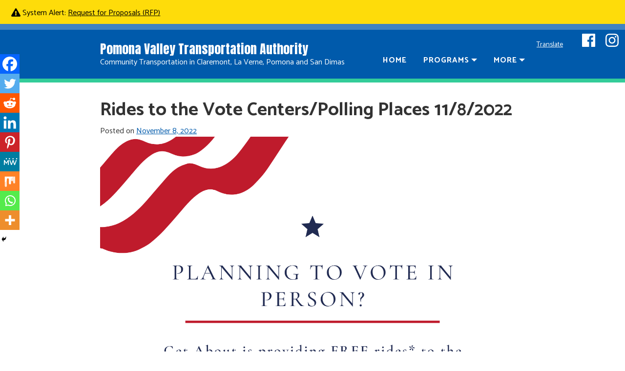

--- FILE ---
content_type: text/css
request_url: https://www.pvtrans.org/wp-content/themes/pvta/style.css?ver=20200603
body_size: 6026
content:
/*!
Theme Name: pvta
Theme URI: http://underscores.me/
Author: Trillium
Author URI: http://trilliumtransit.com
Description: Description
Version: 1.0.0
License: GNU General Public License v2 or later
License URI: LICENSE
Text Domain: pvta
Tags: custom-background, custom-logo, custom-menu, featured-images, threaded-comments, translation-ready

This theme, like WordPress, is licensed under the GPL.
Use it to make something cool, have fun, and share what you've learned with others.

pvta is based on Underscores https://underscores.me/, (C) 2012-2017 Automattic, Inc.
Underscores is distributed under the terms of the GNU GPL v2 or later.

Normalizing styles have been helped along thanks to the fine work of
Nicolas Gallagher and Jonathan Neal https://necolas.github.io/normalize.css/
*/@import url("https://fonts.googleapis.com/css?family=Anton|Catamaran:400,700");/*! normalize.css v8.0.0 | MIT License | github.com/necolas/normalize.css */html{line-height:1.15;-webkit-text-size-adjust:100%}body{margin:0}h1{font-size:2em;margin:0.67em 0}hr{box-sizing:content-box;height:0;overflow:visible}pre{font-family:monospace, monospace;font-size:1em}a{background-color:transparent}abbr[title]{border-bottom:none;text-decoration:underline;text-decoration:underline dotted}b,strong{font-weight:bolder}code,kbd,samp{font-family:monospace, monospace;font-size:1em}small{font-size:80%}sub,sup{font-size:75%;line-height:0;position:relative;vertical-align:baseline}sub{bottom:-0.25em}sup{top:-0.5em}img{border-style:none}button,input,optgroup,select,textarea{font-family:inherit;font-size:100%;line-height:1.15;margin:0}button,input{overflow:visible}button,select{text-transform:none}button,[type="button"],[type="reset"],[type="submit"]{-webkit-appearance:button}button::-moz-focus-inner,[type="button"]::-moz-focus-inner,[type="reset"]::-moz-focus-inner,[type="submit"]::-moz-focus-inner{border-style:none;padding:0}button:-moz-focusring,[type="button"]:-moz-focusring,[type="reset"]:-moz-focusring,[type="submit"]:-moz-focusring{outline:1px dotted ButtonText}fieldset{padding:0.35em 0.75em 0.625em}legend{box-sizing:border-box;color:inherit;display:table;max-width:100%;padding:0;white-space:normal}progress{vertical-align:baseline}textarea{overflow:auto}[type="checkbox"],[type="radio"]{box-sizing:border-box;padding:0}[type="number"]::-webkit-inner-spin-button,[type="number"]::-webkit-outer-spin-button{height:auto}[type="search"]{-webkit-appearance:textfield;outline-offset:-2px}[type="search"]::-webkit-search-decoration{-webkit-appearance:none}::-webkit-file-upload-button{-webkit-appearance:button;font:inherit}details{display:block}summary{display:list-item}template{display:none}[hidden]{display:none}body,button,input,select,optgroup,textarea{color:#333;font-family:"Catamaran",sans-serif;font-size:16px;font-size:1rem;line-height:1.4}@media (min-width: 1440px){html{font-size:115%}}h1,h2,h3,h4,h5,h6{clear:both;line-height:1.1}h1 a,h2 a,h3 a,h4 a,h5 a,h6 a{text-decoration:none}h1,h2,.h1,.h2{margin-top:36px;margin-bottom:12px}h1,.h1{font-size:37.904px;font-size:2.369rem}h2,.h2{font-size:28.432px;font-size:1.777rem}h3,.h3{margin-top:24px;margin-bottom:12px;font-size:21.328px;font-size:1.333rem}h4,.h4{font-size:0.8em;text-transform:uppercase;letter-spacing:1px;font-weight:600;margin-top:12px;margin-bottom:0}p{margin-bottom:24px;margin-top:0}dfn,cite,em,i{font-style:italic}blockquote{margin:0 1.5em}address{margin:0 0 1.5em}pre{background:#f2f2f2;font-family:"Courier 10 Pitch",Courier,monospace;font-size:15px;font-size:.9375rem;line-height:1.6;margin-bottom:1.6em;max-width:100%;overflow:auto;padding:1.6em}code,kbd,tt,var{font-family:Monaco,Consolas,"Andale Mono","DejaVu Sans Mono",monospace;font-size:15px;font-size:.9375rem}abbr,acronym{border-bottom:1px dotted #666;cursor:help}mark,ins{background:#fff9c0;text-decoration:none}big,.big{font-size:1.333em}small,.small{font-size:0.75em}html{-webkit-box-sizing:border-box;box-sizing:border-box}*,*:before,*:after{-webkit-box-sizing:inherit;box-sizing:inherit}body{background:#fff}hr{background-color:gray;border:0;height:1px;margin-bottom:1.5em}ul,ol{margin:12px 0 24px}li{margin-bottom:12px}ul.menu li{margin-bottom:0}ul{list-style:disc}ol{list-style:decimal}li>ul,li>ol{margin-bottom:0;margin-left:24px}dt{font-weight:bold}dd{margin:0 1.5em 1.5em}.list-box{padding:0 24px;background-color:#e6e6e6;border-radius:4px;margin-bottom:24px;line-height:1.1;box-shadow:0 2px 0 0 rgba(0,0,0,0.8)}.list-box ul{list-style-type:none;margin:0;padding:0}.list-box h2,.list-box h3,.list-box h4{margin:0}.list-box li{padding:18px 0;border-bottom:1px solid gray;display:flex;justify-content:space-between;align-items:center}.list-box li>div:first-child{flex:1 1 auto}.list-box .icon{height:1.33rem;width:auto}.list-box .icon svg{fill:gray}.list-box .icon:hover svg{fill:#3c9}.list-box li:last-child{border-bottom:none}img,svg{height:auto;max-width:100%;width:100%}article img{width:auto}.icon{display:inline-block;height:1rem}.icon svg{width:auto;height:100%;position:relative;fill:#0D142D}.icon-muted svg{fill:gray}.icon-angle-down svg{top:4px}a .icon svg{fill:#005aab}a:hover .icon svg{fill:#3c9}.icon-field{margin-top:24px}.icon-field .icon{position:relative;top:2px}.loader{display:-webkit-box;display:-ms-flexbox;display:flex;-webkit-box-align:center;-ms-flex-align:center;align-items:center}.lds-ring{display:inline-block;position:relative;width:32px;height:32px;margin-right:6px}.lds-ring div{-webkit-box-sizing:border-box;box-sizing:border-box;display:block;position:absolute;width:28px;height:28px;margin:3px;border:3px solid #005aab;border-radius:50%;-webkit-animation:lds-ring 1.2s cubic-bezier(0.5, 0, 0.5, 1) infinite;animation:lds-ring 1.2s cubic-bezier(0.5, 0, 0.5, 1) infinite;border-color:#005aab transparent transparent transparent}.lds-ring div:nth-child(1){-webkit-animation-delay:-0.45s;animation-delay:-0.45s}.lds-ring div:nth-child(2){-webkit-animation-delay:-0.3s;animation-delay:-0.3s}.lds-ring div:nth-child(3){-webkit-animation-delay:-0.15s;animation-delay:-0.15s}@-webkit-keyframes lds-ring{0%{-webkit-transform:rotate(0deg);transform:rotate(0deg)}100%{-webkit-transform:rotate(360deg);transform:rotate(360deg)}}@keyframes lds-ring{0%{-webkit-transform:rotate(0deg);transform:rotate(0deg)}100%{-webkit-transform:rotate(360deg);transform:rotate(360deg)}}iframe{width:100%;height:100%}svg{fill:#0D142D}figure{margin:1em 0}.container{padding:0 15px;max-width:900px;margin:auto}.small-max-width{max-width:620px;margin-left:auto;margin-right:auto}.site-content{min-height:50vh}.base-color{fill:#4fbde1}.accent-color{fill:#3c9}.outline{fill:#fff}.warning{background:#fff9c0;padding:24px;border:1px solid #fff7a7}.flex-container{display:-webkit-box;display:-ms-flexbox;display:flex;-webkit-box-align:center;-ms-flex-align:center;align-items:center}.accessible-dropdown{border-radius:4px;-webkit-box-shadow:1px 2px gray;box-shadow:1px 2px gray;margin-bottom:24px}.accessible-dropdown .dropdown-panel{position:absolute;overflow:hidden;clip:rect(0 0 0 0);height:1px;width:1px;margin:-1px;padding:0;border:0;padding:12px 24px;background-color:#fcfcfc;border-bottom-left-radius:4px;border-bottom-right-radius:4px}.accessible-dropdown .dropdown-panel.show{position:static;clip:auto;height:auto;width:auto;margin:0}.accessible-dropdown h2{margin:0;-webkit-box-flex:1;-ms-flex:1 1 auto;flex:1 1 auto;cursor:pointer}.accessible-dropdown .header-button{background:#f2f2f2;padding:12px 0 12px 24px;display:-webkit-box;display:-ms-flexbox;display:flex;-webkit-box-align:center;-ms-flex-align:center;align-items:center}.accessible-dropdown .header-button a{display:block}.accessible-dropdown .icon-phone svg{fill:#005aab}.accessible-dropdown .icon-angle-down svg{fill:gray}.accessible-dropdown .static-button{-webkit-box-flex:0;-ms-flex:0 0 auto;flex:0 0 auto;padding:0 24px}.accessible-dropdown .static-button:first-of-type{border-right:1px solid gray}.accessible-dropdown .static-button:hover svg,.accessible-dropdown .static-button:focus svg{fill:#3c9}.accessible-dropdown .static-button:hover button,.accessible-dropdown .static-button:focus button{outline:0}.accessible-dropdown .icon{width:28px;height:28px;display:block}.accessible-dropdown .icon-bus{width:60px;height:60px;margin-left:-12px;margin-right:12px}.accessible-dropdown button{border:none;background:transparent;padding:0}.accessible-dropdown button.active svg{-webkit-transform:scaleY(-1);transform:scaleY(-1);fill:#3f83c1}#social-media-mobile{background:#333;color:white;padding-bottom:1em;text-align:center;width:100%;display:none}.icon-facebook svg{fill:#fff !important;position:relative;top:3px;margin-left:2.5em;margin-right:1em;height:2.2em}.icon-instagram svg{fill:#fff !important;position:relative;top:3px;margin-left:.5em;margin-right:.3em;height:2.2em}#system-alert-bar{padding:11.6px 23.2px;background:#fedc0a;color:#000;font-size:1rem}#system-alert-bar .icon svg{fill:#000000}#system-alert-bar a{color:#000;text-decoration:underline}#system-alert-bar a:visited{color:#8b0000}.icon-alert svg{width:1.2em;height:1.2em;top:0.25em}.mapboxgl-popup-content h4{font-size:12px;text-transform:none;letter-spacing:0}.mapboxgl-marker{cursor:pointer}.mapboxgl-marker svg{height:41px}.card-title{margin:0;padding:12px;background:#f2f2f2}.card-title a:visited{color:#3f83c1}.card-title a:hover{color:#3c9}.card-content{margin:0;padding:12px;background-color:#fcfcfc;border-bottom-left-radius:4px;border-bottom-right-radius:4px}.card{border-radius:4px;-webkit-box-shadow:1px 2px gray;box-shadow:1px 2px gray;margin-bottom:24px}.line{width:100%;height:8px}.base-color{background-color:#005aab}.accent-color{background-color:#3c9}h2 .alignright.small{font-size:1rem;line-height:1rem;margin-top:12px}.translate-button{display:none}.translate-button a{font-size:14px;color:#fff}@media (max-width: 768px){.md-up{display:none}#social-media-mobile{background:#333;color:white;padding:.5em;text-align:center;width:100%;display:block}.icon-facebook svg{fill:#fff !important;position:relative;top:3px;margin-left:1em;margin-right:1em;height:2em}.icon-instagram svg{fill:#fff !important;position:relative;top:3px;height:2em;margin-left:1em;margin-right:1em}}@media (max-width: 600px){h2 .alignright.small{float:none;margin-left:0}}@media (min-width: 768px){.accessible-dropdown .static-button:first-of-type{border:none;display:none}#primary.front-page .giant-btn{margin-top:0px}}@media (min-width: 900px){.translate-button{display:block;position:absolute;top:-20px;right:0}}@media (min-width: 1200px){#masthead .container{position:unset !important}#masthead{position:relative}.translate-button{top:3px;right:9px}}table{margin:0 0 24px;width:100%}table.tablepress td,table.tablepress th{padding:12px}.fares caption{display:none}.fares h2{background-color:#f0c415;margin-bottom:0;padding:12px}.fares .tablepress{border:1px solid rgba(0,0,0,0.1);border-top:none}.tablepress-table-description{font-size:13.6px;font-size:.85rem}button,.btn,input[type="button"],input[type="reset"],input[type="submit"]{border:none;border-radius:4px;background:#f2f2f2;color:#0D142D;font-size:12px;font-size:.75rem;line-height:1;padding:6px 12px;cursor:pointer}button:hover,.btn:hover,input[type="button"]:hover,input[type="reset"]:hover,input[type="submit"]:hover{background-color:#e6e6e6}button:active,button:focus,.btn:active,.btn:focus,input[type="button"]:active,input[type="button"]:focus,input[type="reset"]:active,input[type="reset"]:focus,input[type="submit"]:active,input[type="submit"]:focus{background-color:#005aab;color:#fff;outline:0}a.btn{text-decoration:none}.giant-btn{display:block;background:#f2f2f2;border-radius:4px;padding:6px 12px;line-height:1;box-shadow:1px 2px 0 0 rgba(0,0,0,0.8);color:#333;text-decoration:none;transition:all 0.3s}.giant-btn .icon{width:72px;height:72px;margin-right:15px}.giant-btn .icon svg{width:100%;height:100%;top:0;position:static}.giant-btn .big-text{font-size:24px;font-weight:bold;display:block}.giant-btn:visited{color:#333}.giant-btn:hover,.giant-btn:focus{background:#e6e6e6;color:#005aab}button.dropdown-trigger:focus{background:transparent}.btn-primary{font-size:1rem;color:#fff;-webkit-font-smoothing:antialiased;-moz-osx-font-smoothing:grayscale;background:#005aab;display:block;width:100%;margin:24px 0}.btn-primary:hover,.btn-primary:active,.btn-primary:focus{background-color:#3c9;color:#fff}ul button{font-size:1rem;background-color:transparent;border:none;color:#005aab;text-decoration:underline;padding:0}ul button:hover,ul button:active,ul button:focus{background-color:transparent;color:#3c9}input[type="text"],input[type="email"],input[type="url"],input[type="password"],input[type="search"],input[type="number"],input[type="tel"],input[type="range"],input[type="date"],input[type="month"],input[type="week"],input[type="time"],input[type="datetime"],input[type="datetime-local"],input[type="color"],textarea{color:#666;border:1px solid #ccc;border-radius:3px;padding:3px}input[type="text"]:focus,input[type="email"]:focus,input[type="url"]:focus,input[type="password"]:focus,input[type="search"]:focus,input[type="number"]:focus,input[type="tel"]:focus,input[type="range"]:focus,input[type="date"]:focus,input[type="month"]:focus,input[type="week"]:focus,input[type="time"]:focus,input[type="datetime"]:focus,input[type="datetime-local"]:focus,input[type="color"]:focus,textarea:focus{color:#111}select{border:1px solid #ccc}textarea{width:100%}label{display:block}fieldset label{margin-bottom:6px}fieldset{margin-bottom:24px;border-color:#f2f2f2;padding:12px 18px}fieldset legend:not(.small){font-size:0.8em;text-transform:uppercase;letter-spacing:1px;font-weight:600}.form-group{margin-bottom:12px}.form-group input{width:100%}.form-group label{font-size:0.8em;text-transform:uppercase;letter-spacing:1px;font-weight:600}#program-finder .form-group{margin-bottom:24px}#program-finder .form-group input{margin-bottom:6px}#program-finder .form-group button{float:right}#program-finder input[type="checkbox"]{margin-right:6px}fieldset.unstyled{margin:0;padding:0;border:none}fieldset.unstyled label{margin-top:12px;text-transform:none;font-weight:400}fieldset.unstyled .divide-or{display:block;margin-top:12px;font-size:0.8rem;font-weight:600;text-transform:uppercase;letter-spacing:1px;margin-left:24px}#main .gform_wrapper .gfield_radio li input[type=checkbox],#main .gform_wrapper .gfield_radio li input[type=radio],#main .gform_wrapper .gfield_checkbox li input[type=checkbox],#main .gform_wrapper .gfield_checkbox li input[type=radio]{margin-top:0;vertical-align:baseline;margin-right:4px}#main .gform_wrapper ul li.gfield{margin-top:24px}#main .gform_wrapper ul li.field_description_below div.ginput_container_radio{margin-top:12px}#main .gform_wrapper .button{background:#3f83c1;color:#fff;font-weight:bold}a{color:#005aab}a:visited{color:purple}a:hover,a:focus,a:active{color:#3c9}a:focus{outline:thin dotted}a:hover,a:active{outline:0}#masthead{border-top:12px solid #3f83c1;background:#005aab;color:#fff}#masthead .site-title{font-family:"Anton", sans-serif;font-size:26px;color:#fff;text-decoration:none;line-height:1.2;-webkit-font-smoothing:antialiased;-moz-osx-font-smoothing:grayscale}#masthead .site-description{margin:0;line-height:1.2;-webkit-font-smoothing:antialiased;-moz-osx-font-smoothing:grayscale;font-size:16px}#masthead .site-branding{padding-right:15px}#masthead .container{display:-webkit-box;display:-ms-flexbox;display:flex;-webkit-box-pack:justify;-ms-flex-pack:justify;justify-content:space-between;margin:24px auto;-webkit-box-align:center;-ms-flex-align:center;align-items:center;position:relative}#masthead button.menu-toggle{background:none;border:none;margin:0;padding:0;cursor:pointer}#masthead .toggled button.menu-toggle:focus .icon-menu svg{fill:#3c9}#masthead .icon-menu svg{fill:#fff;height:42px;width:42px}.main-navigation{-webkit-box-flex:0;-ms-flex:0 0 auto;flex:0 0 auto}.main-navigation #primary-menu{position:absolute;z-index:999;background:#e6e6e6;left:0;right:0;top:calc(100% + 12px);-webkit-box-shadow:0 1px 0 0 rgba(0,0,0,0.3);box-shadow:0 1px 0 0 rgba(0,0,0,0.3)}.main-navigation ul{display:none;list-style:none;margin:0;padding-left:0}.main-navigation li.menu-item-has-children>a{background:#d7d7d7;color:#0D142D;border-bottom:none}.main-navigation li.menu-item-has-children>a:hover{color:#0D142D;background:#d7d7d7}.main-navigation ul.sub-menu a{border-bottom:none;padding-left:40px}.main-navigation a{display:block;text-decoration:none;padding:8px 15px;border-bottom:1px solid #d7d7d7;font-weight:bold;color:#005aab}.main-navigation a:hover,.main-navigation a:focus{background:gray;color:#fff}.menu-toggle,.main-navigation.toggled ul{display:block}.site-main .comment-navigation,.site-main .posts-navigation,.site-main .post-navigation{margin:0 0 1.5em;overflow:hidden}.comment-navigation .nav-previous,.posts-navigation .nav-previous,.post-navigation .nav-previous{float:left;width:50%}.comment-navigation .nav-next,.posts-navigation .nav-next,.post-navigation .nav-next{float:right;text-align:right;width:50%}@media (min-width: 900px){#masthead .container{-webkit-box-align:end;-ms-flex-align:end;align-items:flex-end}#masthead button.menu-toggle{display:none}.main-navigation #primary-menu{display:block;background:transparent;position:static;-webkit-box-shadow:none;box-shadow:none}.main-navigation #primary-menu>li{display:inline-block;background:transparent;position:relative;top:-2px}.main-navigation #primary-menu>li>a{color:#fff;background:transparent;padding:0;border:none;text-transform:uppercase;margin-left:30px;letter-spacing:1px;border-bottom:2px solid transparent;line-height:1}.main-navigation #primary-menu>li>a:hover{background:transparent;border-color:#fff}.main-navigation #primary-menu>li.menu-item-has-children>a:after{content:'';display:inline-block;width:0;height:0;border-left:6px solid transparent;border-right:6px solid transparent;border-top:6px solid #fff;margin-left:4px;margin-bottom:2px}.main-navigation #primary-menu>li.menu-item-has-children>a:hover{border-color:transparent}.main-navigation #primary-menu>li.menu-item-has-children:focus-within .sub-menu{display:block;position:absolute;text-align:center;right:0;-webkit-box-shadow:1px 2px 1px rgba(0,0,0,0.3);box-shadow:1px 2px 1px rgba(0,0,0,0.3);z-index:999}.main-navigation #primary-menu>li.menu-item-has-children:focus-within .sub-menu a{background:#e6e6e6;border-bottom:1px solid #d7d7d7;min-width:200px;padding:12px 15px}.main-navigation #primary-menu>li.menu-item-has-children:focus-within .sub-menu a:hover{background:gray}.main-navigation #primary-menu>li.menu-item-has-children:hover .sub-menu{display:block;position:absolute;text-align:center;right:0;-webkit-box-shadow:1px 2px 1px rgba(0,0,0,0.3);box-shadow:1px 2px 1px rgba(0,0,0,0.3);z-index:999}.main-navigation #primary-menu>li.menu-item-has-children:hover .sub-menu a{background:#e6e6e6;border-bottom:1px solid #d7d7d7;min-width:200px;padding:12px 15px}.main-navigation #primary-menu>li.menu-item-has-children:hover .sub-menu a:hover{background:gray}}.screen-reader-text{border:0;clip:rect(1px, 1px, 1px, 1px);clip-path:inset(50%);height:1px;margin:-1px;overflow:hidden;padding:0;position:absolute !important;width:1px;word-wrap:normal !important}.screen-reader-text:focus{background-color:#f1f1f1;border-radius:3px;box-shadow:0 0 2px 2px rgba(0,0,0,0.6);clip:auto !important;clip-path:none;color:#21759b;display:block;font-size:14px;font-size:.875rem;font-weight:bold;height:auto;left:5px;line-height:normal;padding:15px 23px 14px;text-decoration:none;top:5px;width:auto;z-index:100000}#content[tabindex="-1"]:focus{outline:0}.alignleft{display:inline;float:left;margin-right:1.5em}.alignright{display:inline;float:right;margin-left:1.5em}.aligncenter{clear:both;display:block;margin-left:auto;margin-right:auto}.clear:before,.clear:after,.entry-content:before,.entry-content:after,.comment-content:before,.comment-content:after,.site-header:before,.site-header:after,.site-content:before,.site-content:after,.site-footer:before,.site-footer:after{content:"";display:table;table-layout:fixed}.clear:after,.entry-content:after,.comment-content:after,.site-header:after,.site-content:after,.site-footer:after{clear:both}.widget{margin:0 0 1.5em}.widget select{max-width:100%}.sticky{display:block}.updated:not(.published){display:none}.page-content,.entry-content,.entry-summary{margin:24px 0}.page-links{clear:both;margin:0 0 1.5em}article .item-icon .icon{position:relative;top:2px}#primary.front-page{padding:48px 0 24px;min-height:calc(100vh - 160px);background-repeat:no-repeat;background-size:cover;border-bottom:24px solid #3f83c1;background-position:center}#primary.front-page .giant-btn{margin:24px auto;max-width:500px}#primary.front-page .giant-btn:first-child{margin-bottom:48px}#below-fold{padding-bottom:24px}.single-program h1{margin:0;text-transform:uppercase;-webkit-box-flex:1;-ms-flex:1;flex:1;letter-spacing:-1px}.single-program .program-branding{display:-webkit-box;display:-ms-flexbox;display:flex;-webkit-box-align:end;-ms-flex-align:end;align-items:flex-end;-webkit-box-pack:justify;-ms-flex-pack:justify;justify-content:space-between}.single-program .program-branding img{-webkit-box-flex:0;-ms-flex:0;flex:0;height:72px;width:auto;-ms-flex-item-align:start;align-self:flex-start}.single-program .program-description{font-weight:bold;line-height:1.1}.single-program #service-map{position:relative;height:350px}.single-program #service-map #map-overlay{position:absolute;top:12px;left:15px;background:rgba(255,255,255,0.3);padding:8px}.single-program #service-map #map-overlay span{display:block}.single-program #service-map #map-legend{position:absolute;top:12px;left:15px;background:#fff;padding:12px;font-size:12px}.single-program #service-map #map-legend div{max-width:240px}.single-program #service-map #map-legend span{display:inline-block;border-radius:50%;height:10px;width:10px;margin-right:5px;opacity:0.5}.single-program #service-map #map-legend div:first-child span{opacity:0.65}.banner-heading{color:#fff;-webkit-font-smoothing:antialiased;-moz-osx-font-smoothing:grayscale;padding-top:12px;padding-bottom:24px;background-color:#005aab}.single-program .banner-heading{background-color:transparent}#colophon{background:#005aab;border-bottom:12px solid #3f83c1;padding:24px 0;color:#fff;-webkit-font-smoothing:antialiased;-moz-osx-font-smoothing:grayscale;text-align:center}#colophon a{color:#fff}#colophon .site-links{margin-top:19px;display:-webkit-box;display:-ms-flexbox;display:flex;-ms-flex-pack:distribute;justify-content:space-around}#results>div{display:none}#results>div.active{display:block}article h2{border-bottom:4px solid #3f83c1}.single-program h2{border-bottom:4px solid #3f83c1}.single-program .accessible-dropdown h2,.single-program .fares h2{border-bottom:none}@media (min-width: 768px){.single-program .accessible-dropdown{-webkit-box-shadow:none;box-shadow:none;margin-bottom:0}.single-program .accessible-dropdown .header-button{background:transparent;padding:0;display:block}.single-program .accessible-dropdown .icon-bus{display:none}.single-program .accessible-dropdown .static-button{display:none}.single-program .accessible-dropdown h2{font-size:28.432px;font-size:1.777rem;border-bottom:4px solid #3f83c1}.single-program .accessible-dropdown .dropdown-panel{position:static;clip:auto;height:auto;width:auto;margin:0;padding:12px;padding-bottom:0;background-color:#f2f2f2}.single-program .accessible-dropdown .dropdown-panel a{display:none}.single-program .accessible-dropdown .dropdown-panel .md-up{margin-bottom:24px}.single-program .icon-field{margin-top:0;margin-bottom:24px}.single-program .top-box{padding:12px;padding-top:0;background-color:#f2f2f2}.single-program .top-box h3{margin-top:0}}@media (min-width: 848px){.two-col{display:-webkit-box;display:-ms-flexbox;display:flex;margin-left:-12px;margin-right:-12px}.two-col .col{-webkit-box-flex:1;-ms-flex:1;flex:1;margin:0 12px}.single-program .two-col{-webkit-box-orient:horizontal;-webkit-box-direction:reverse;-ms-flex-direction:row-reverse;flex-direction:row-reverse}}@media (min-width: 900px){#primary.front-page{background-position:center}}@media (min-width: 1200px){#primary.front-page .giant-btn{margin-top:48px}#primary.front-page .giant-btn .icon{height:90px;width:90px}#primary.front-page .giant-btn .big-text{font-size:28.432px;font-size:1.777rem}}@media (max-width: 360px){#masthead .site-description{display:none}#masthead .site-title{font-size:22px}#primary.front-page{padding-top:24px}.giant-btn .big-text{font-size:22px}.giant-btn .icon{width:64px;height:64px}.accessible-dropdown h2{font-size:22px}.accessible-dropdown .icon{width:24px;height:24px}.accessible-dropdown .static-button{padding:0 18px}}.infinite-scroll .posts-navigation,.infinite-scroll.neverending .site-footer{display:none}.infinity-end.neverending .site-footer{display:block}.page-content .wp-smiley,.entry-content .wp-smiley,.comment-content .wp-smiley{border:none;margin-bottom:0;margin-top:0;padding:0}embed,iframe,object{max-width:100%}.custom-logo-link{display:inline-block}.wp-caption{margin-bottom:1.5em;max-width:100%}.wp-caption img[class*="wp-image-"]{display:block;margin-left:auto;margin-right:auto}.wp-caption .wp-caption-text{margin:0.8075em 0}.wp-caption-text{text-align:center}.gallery{margin-bottom:1.5em}.gallery-item{display:inline-block;text-align:center;vertical-align:top;width:100%}.gallery-caption{display:block}
/*# sourceMappingURL=style.css.map */
